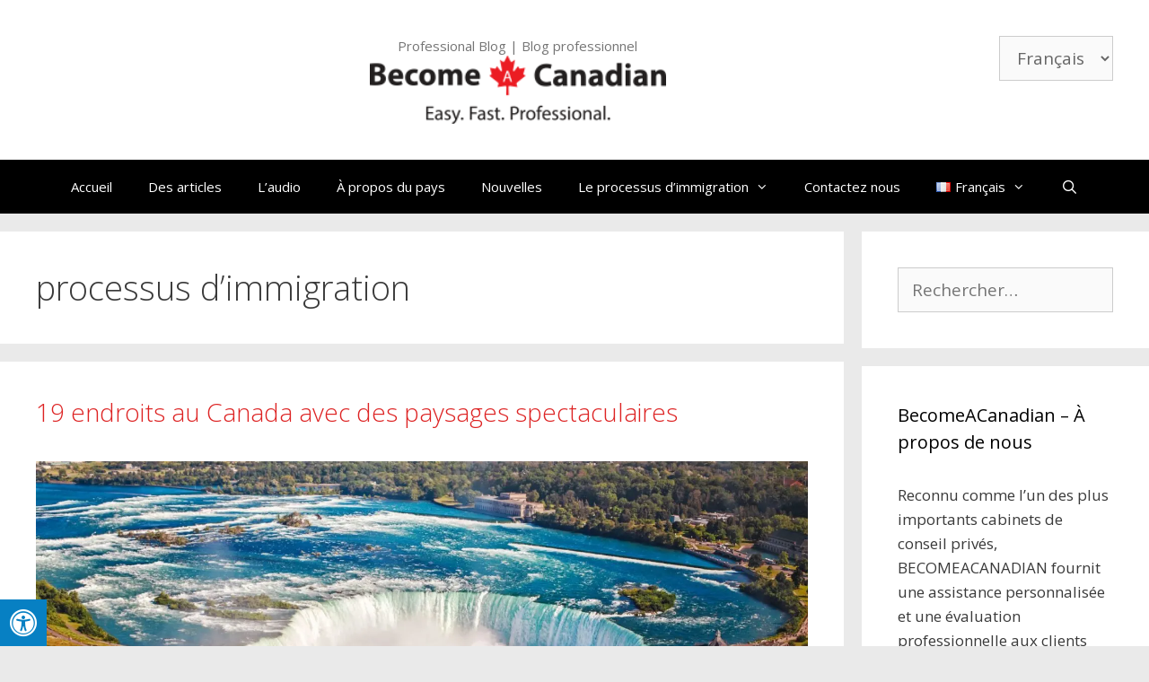

--- FILE ---
content_type: text/html; charset=UTF-8
request_url: https://www.becomeacanadianblog.com/tag/processus-dimmigration/
body_size: 17834
content:
<!DOCTYPE html>
<html lang="fr-FR">
<head>
	<meta charset="UTF-8">
	<meta name='robots' content='index, follow, max-image-preview:large, max-snippet:-1, max-video-preview:-1' />
	<style>img:is([sizes="auto" i], [sizes^="auto," i]) { contain-intrinsic-size: 3000px 1500px }</style>
	<meta name="viewport" content="width=device-width, initial-scale=1">
	<!-- This site is optimized with the Yoast SEO plugin v25.1 - https://yoast.com/wordpress/plugins/seo/ -->
	<title>BecomeACanadian - processus d&#039;immigration Archives</title>
	<link rel="canonical" href="https://www.becomeacanadianblog.com/tag/processus-dimmigration/" />
	<meta property="og:locale" content="fr_FR" />
	<meta property="og:type" content="article" />
	<meta property="og:title" content="BecomeACanadian - processus d&#039;immigration Archives" />
	<meta property="og:url" content="https://www.becomeacanadianblog.com/tag/processus-dimmigration/" />
	<meta property="og:site_name" content="BecomeACanadian" />
	<meta name="twitter:card" content="summary_large_image" />
	<meta name="twitter:site" content="@BecomeACanadian" />
	<script type="application/ld+json" class="yoast-schema-graph">{"@context":"https://schema.org","@graph":[{"@type":"CollectionPage","@id":"https://www.becomeacanadianblog.com/tag/processus-dimmigration/","url":"https://www.becomeacanadianblog.com/tag/processus-dimmigration/","name":"BecomeACanadian - processus d'immigration Archives","isPartOf":{"@id":"https://www.becomeacanadianblog.com/#website"},"primaryImageOfPage":{"@id":"https://www.becomeacanadianblog.com/tag/processus-dimmigration/#primaryimage"},"image":{"@id":"https://www.becomeacanadianblog.com/tag/processus-dimmigration/#primaryimage"},"thumbnailUrl":"https://www.becomeacanadianblog.com/wp-content/uploads/2024/10/Become-A-Canadian-landscape.jpg","breadcrumb":{"@id":"https://www.becomeacanadianblog.com/tag/processus-dimmigration/#breadcrumb"},"inLanguage":"fr-FR"},{"@type":"ImageObject","inLanguage":"fr-FR","@id":"https://www.becomeacanadianblog.com/tag/processus-dimmigration/#primaryimage","url":"https://www.becomeacanadianblog.com/wp-content/uploads/2024/10/Become-A-Canadian-landscape.jpg","contentUrl":"https://www.becomeacanadianblog.com/wp-content/uploads/2024/10/Become-A-Canadian-landscape.jpg","width":1920,"height":1080,"caption":"Become A Canadian landscape"},{"@type":"BreadcrumbList","@id":"https://www.becomeacanadianblog.com/tag/processus-dimmigration/#breadcrumb","itemListElement":[{"@type":"ListItem","position":1,"name":"Home","item":"https://www.becomeacanadianblog.com/"},{"@type":"ListItem","position":2,"name":"processus d'immigration"}]},{"@type":"WebSite","@id":"https://www.becomeacanadianblog.com/#website","url":"https://www.becomeacanadianblog.com/","name":"BecomeACanadian","description":"Professional Blog | Blog professionnel","publisher":{"@id":"https://www.becomeacanadianblog.com/#organization"},"potentialAction":[{"@type":"SearchAction","target":{"@type":"EntryPoint","urlTemplate":"https://www.becomeacanadianblog.com/?s={search_term_string}"},"query-input":{"@type":"PropertyValueSpecification","valueRequired":true,"valueName":"search_term_string"}}],"inLanguage":"fr-FR"},{"@type":"Organization","@id":"https://www.becomeacanadianblog.com/#organization","name":"BecomACanadian","url":"https://www.becomeacanadianblog.com/","logo":{"@type":"ImageObject","inLanguage":"fr-FR","@id":"https://www.becomeacanadianblog.com/#/schema/logo/image/","url":"https://www.becomeacanadianblog.com/wp-content/uploads/2016/06/become.png","contentUrl":"https://www.becomeacanadianblog.com/wp-content/uploads/2016/06/become.png","width":278,"height":64,"caption":"BecomACanadian"},"image":{"@id":"https://www.becomeacanadianblog.com/#/schema/logo/image/"},"sameAs":["https://www.facebook.com/BecomeaCanadian/","https://x.com/BecomeACanadian","https://www.instagram.com/becomeacanadian","https://www.linkedin.com/company/becomeacanadian","https://www.pinterest.com/becomeacanadian/","https://www.youtube.com/channel/UCcXLWrKX1fw07bfSt16D0GQ"]}]}</script>
	<!-- / Yoast SEO plugin. -->


<link rel='dns-prefetch' href='//maxcdn.bootstrapcdn.com' />
<link href='https://fonts.gstatic.com' crossorigin rel='preconnect' />
<link href='https://fonts.googleapis.com' crossorigin rel='preconnect' />
<link rel="alternate" type="application/rss+xml" title="BecomeACanadian &raquo; Flux" href="https://www.becomeacanadianblog.com/feed/" />
<link rel="alternate" type="application/rss+xml" title="BecomeACanadian &raquo; Flux des commentaires" href="https://www.becomeacanadianblog.com/comments/feed/" />
<link rel="alternate" type="application/rss+xml" title="BecomeACanadian &raquo; Flux de l’étiquette processus d&#039;immigration" href="https://www.becomeacanadianblog.com/tag/processus-dimmigration/feed/" />
<script>
window._wpemojiSettings = {"baseUrl":"https:\/\/s.w.org\/images\/core\/emoji\/16.0.1\/72x72\/","ext":".png","svgUrl":"https:\/\/s.w.org\/images\/core\/emoji\/16.0.1\/svg\/","svgExt":".svg","source":{"concatemoji":"https:\/\/www.becomeacanadianblog.com\/wp-includes\/js\/wp-emoji-release.min.js?ver=23173f93ac961faaa5fb1bb3330f4f39"}};
/*! This file is auto-generated */
!function(s,n){var o,i,e;function c(e){try{var t={supportTests:e,timestamp:(new Date).valueOf()};sessionStorage.setItem(o,JSON.stringify(t))}catch(e){}}function p(e,t,n){e.clearRect(0,0,e.canvas.width,e.canvas.height),e.fillText(t,0,0);var t=new Uint32Array(e.getImageData(0,0,e.canvas.width,e.canvas.height).data),a=(e.clearRect(0,0,e.canvas.width,e.canvas.height),e.fillText(n,0,0),new Uint32Array(e.getImageData(0,0,e.canvas.width,e.canvas.height).data));return t.every(function(e,t){return e===a[t]})}function u(e,t){e.clearRect(0,0,e.canvas.width,e.canvas.height),e.fillText(t,0,0);for(var n=e.getImageData(16,16,1,1),a=0;a<n.data.length;a++)if(0!==n.data[a])return!1;return!0}function f(e,t,n,a){switch(t){case"flag":return n(e,"\ud83c\udff3\ufe0f\u200d\u26a7\ufe0f","\ud83c\udff3\ufe0f\u200b\u26a7\ufe0f")?!1:!n(e,"\ud83c\udde8\ud83c\uddf6","\ud83c\udde8\u200b\ud83c\uddf6")&&!n(e,"\ud83c\udff4\udb40\udc67\udb40\udc62\udb40\udc65\udb40\udc6e\udb40\udc67\udb40\udc7f","\ud83c\udff4\u200b\udb40\udc67\u200b\udb40\udc62\u200b\udb40\udc65\u200b\udb40\udc6e\u200b\udb40\udc67\u200b\udb40\udc7f");case"emoji":return!a(e,"\ud83e\udedf")}return!1}function g(e,t,n,a){var r="undefined"!=typeof WorkerGlobalScope&&self instanceof WorkerGlobalScope?new OffscreenCanvas(300,150):s.createElement("canvas"),o=r.getContext("2d",{willReadFrequently:!0}),i=(o.textBaseline="top",o.font="600 32px Arial",{});return e.forEach(function(e){i[e]=t(o,e,n,a)}),i}function t(e){var t=s.createElement("script");t.src=e,t.defer=!0,s.head.appendChild(t)}"undefined"!=typeof Promise&&(o="wpEmojiSettingsSupports",i=["flag","emoji"],n.supports={everything:!0,everythingExceptFlag:!0},e=new Promise(function(e){s.addEventListener("DOMContentLoaded",e,{once:!0})}),new Promise(function(t){var n=function(){try{var e=JSON.parse(sessionStorage.getItem(o));if("object"==typeof e&&"number"==typeof e.timestamp&&(new Date).valueOf()<e.timestamp+604800&&"object"==typeof e.supportTests)return e.supportTests}catch(e){}return null}();if(!n){if("undefined"!=typeof Worker&&"undefined"!=typeof OffscreenCanvas&&"undefined"!=typeof URL&&URL.createObjectURL&&"undefined"!=typeof Blob)try{var e="postMessage("+g.toString()+"("+[JSON.stringify(i),f.toString(),p.toString(),u.toString()].join(",")+"));",a=new Blob([e],{type:"text/javascript"}),r=new Worker(URL.createObjectURL(a),{name:"wpTestEmojiSupports"});return void(r.onmessage=function(e){c(n=e.data),r.terminate(),t(n)})}catch(e){}c(n=g(i,f,p,u))}t(n)}).then(function(e){for(var t in e)n.supports[t]=e[t],n.supports.everything=n.supports.everything&&n.supports[t],"flag"!==t&&(n.supports.everythingExceptFlag=n.supports.everythingExceptFlag&&n.supports[t]);n.supports.everythingExceptFlag=n.supports.everythingExceptFlag&&!n.supports.flag,n.DOMReady=!1,n.readyCallback=function(){n.DOMReady=!0}}).then(function(){return e}).then(function(){var e;n.supports.everything||(n.readyCallback(),(e=n.source||{}).concatemoji?t(e.concatemoji):e.wpemoji&&e.twemoji&&(t(e.twemoji),t(e.wpemoji)))}))}((window,document),window._wpemojiSettings);
</script>
<link rel='stylesheet' id='generate-fonts-css' href='//fonts.googleapis.com/css?family=Open+Sans:300,300italic,regular,italic,600,600italic,700,700italic,800,800italic' media='all' />
<style id='wp-emoji-styles-inline-css'>

	img.wp-smiley, img.emoji {
		display: inline !important;
		border: none !important;
		box-shadow: none !important;
		height: 1em !important;
		width: 1em !important;
		margin: 0 0.07em !important;
		vertical-align: -0.1em !important;
		background: none !important;
		padding: 0 !important;
	}
</style>
<style id='classic-theme-styles-inline-css'>
/*! This file is auto-generated */
.wp-block-button__link{color:#fff;background-color:#32373c;border-radius:9999px;box-shadow:none;text-decoration:none;padding:calc(.667em + 2px) calc(1.333em + 2px);font-size:1.125em}.wp-block-file__button{background:#32373c;color:#fff;text-decoration:none}
</style>
<style id='global-styles-inline-css'>
:root{--wp--preset--aspect-ratio--square: 1;--wp--preset--aspect-ratio--4-3: 4/3;--wp--preset--aspect-ratio--3-4: 3/4;--wp--preset--aspect-ratio--3-2: 3/2;--wp--preset--aspect-ratio--2-3: 2/3;--wp--preset--aspect-ratio--16-9: 16/9;--wp--preset--aspect-ratio--9-16: 9/16;--wp--preset--color--black: #000000;--wp--preset--color--cyan-bluish-gray: #abb8c3;--wp--preset--color--white: #ffffff;--wp--preset--color--pale-pink: #f78da7;--wp--preset--color--vivid-red: #cf2e2e;--wp--preset--color--luminous-vivid-orange: #ff6900;--wp--preset--color--luminous-vivid-amber: #fcb900;--wp--preset--color--light-green-cyan: #7bdcb5;--wp--preset--color--vivid-green-cyan: #00d084;--wp--preset--color--pale-cyan-blue: #8ed1fc;--wp--preset--color--vivid-cyan-blue: #0693e3;--wp--preset--color--vivid-purple: #9b51e0;--wp--preset--color--contrast: var(--contrast);--wp--preset--color--contrast-2: var(--contrast-2);--wp--preset--color--contrast-3: var(--contrast-3);--wp--preset--color--base: var(--base);--wp--preset--color--base-2: var(--base-2);--wp--preset--color--base-3: var(--base-3);--wp--preset--color--accent: var(--accent);--wp--preset--gradient--vivid-cyan-blue-to-vivid-purple: linear-gradient(135deg,rgba(6,147,227,1) 0%,rgb(155,81,224) 100%);--wp--preset--gradient--light-green-cyan-to-vivid-green-cyan: linear-gradient(135deg,rgb(122,220,180) 0%,rgb(0,208,130) 100%);--wp--preset--gradient--luminous-vivid-amber-to-luminous-vivid-orange: linear-gradient(135deg,rgba(252,185,0,1) 0%,rgba(255,105,0,1) 100%);--wp--preset--gradient--luminous-vivid-orange-to-vivid-red: linear-gradient(135deg,rgba(255,105,0,1) 0%,rgb(207,46,46) 100%);--wp--preset--gradient--very-light-gray-to-cyan-bluish-gray: linear-gradient(135deg,rgb(238,238,238) 0%,rgb(169,184,195) 100%);--wp--preset--gradient--cool-to-warm-spectrum: linear-gradient(135deg,rgb(74,234,220) 0%,rgb(151,120,209) 20%,rgb(207,42,186) 40%,rgb(238,44,130) 60%,rgb(251,105,98) 80%,rgb(254,248,76) 100%);--wp--preset--gradient--blush-light-purple: linear-gradient(135deg,rgb(255,206,236) 0%,rgb(152,150,240) 100%);--wp--preset--gradient--blush-bordeaux: linear-gradient(135deg,rgb(254,205,165) 0%,rgb(254,45,45) 50%,rgb(107,0,62) 100%);--wp--preset--gradient--luminous-dusk: linear-gradient(135deg,rgb(255,203,112) 0%,rgb(199,81,192) 50%,rgb(65,88,208) 100%);--wp--preset--gradient--pale-ocean: linear-gradient(135deg,rgb(255,245,203) 0%,rgb(182,227,212) 50%,rgb(51,167,181) 100%);--wp--preset--gradient--electric-grass: linear-gradient(135deg,rgb(202,248,128) 0%,rgb(113,206,126) 100%);--wp--preset--gradient--midnight: linear-gradient(135deg,rgb(2,3,129) 0%,rgb(40,116,252) 100%);--wp--preset--font-size--small: 13px;--wp--preset--font-size--medium: 20px;--wp--preset--font-size--large: 36px;--wp--preset--font-size--x-large: 42px;--wp--preset--spacing--20: 0.44rem;--wp--preset--spacing--30: 0.67rem;--wp--preset--spacing--40: 1rem;--wp--preset--spacing--50: 1.5rem;--wp--preset--spacing--60: 2.25rem;--wp--preset--spacing--70: 3.38rem;--wp--preset--spacing--80: 5.06rem;--wp--preset--shadow--natural: 6px 6px 9px rgba(0, 0, 0, 0.2);--wp--preset--shadow--deep: 12px 12px 50px rgba(0, 0, 0, 0.4);--wp--preset--shadow--sharp: 6px 6px 0px rgba(0, 0, 0, 0.2);--wp--preset--shadow--outlined: 6px 6px 0px -3px rgba(255, 255, 255, 1), 6px 6px rgba(0, 0, 0, 1);--wp--preset--shadow--crisp: 6px 6px 0px rgba(0, 0, 0, 1);}:where(.is-layout-flex){gap: 0.5em;}:where(.is-layout-grid){gap: 0.5em;}body .is-layout-flex{display: flex;}.is-layout-flex{flex-wrap: wrap;align-items: center;}.is-layout-flex > :is(*, div){margin: 0;}body .is-layout-grid{display: grid;}.is-layout-grid > :is(*, div){margin: 0;}:where(.wp-block-columns.is-layout-flex){gap: 2em;}:where(.wp-block-columns.is-layout-grid){gap: 2em;}:where(.wp-block-post-template.is-layout-flex){gap: 1.25em;}:where(.wp-block-post-template.is-layout-grid){gap: 1.25em;}.has-black-color{color: var(--wp--preset--color--black) !important;}.has-cyan-bluish-gray-color{color: var(--wp--preset--color--cyan-bluish-gray) !important;}.has-white-color{color: var(--wp--preset--color--white) !important;}.has-pale-pink-color{color: var(--wp--preset--color--pale-pink) !important;}.has-vivid-red-color{color: var(--wp--preset--color--vivid-red) !important;}.has-luminous-vivid-orange-color{color: var(--wp--preset--color--luminous-vivid-orange) !important;}.has-luminous-vivid-amber-color{color: var(--wp--preset--color--luminous-vivid-amber) !important;}.has-light-green-cyan-color{color: var(--wp--preset--color--light-green-cyan) !important;}.has-vivid-green-cyan-color{color: var(--wp--preset--color--vivid-green-cyan) !important;}.has-pale-cyan-blue-color{color: var(--wp--preset--color--pale-cyan-blue) !important;}.has-vivid-cyan-blue-color{color: var(--wp--preset--color--vivid-cyan-blue) !important;}.has-vivid-purple-color{color: var(--wp--preset--color--vivid-purple) !important;}.has-black-background-color{background-color: var(--wp--preset--color--black) !important;}.has-cyan-bluish-gray-background-color{background-color: var(--wp--preset--color--cyan-bluish-gray) !important;}.has-white-background-color{background-color: var(--wp--preset--color--white) !important;}.has-pale-pink-background-color{background-color: var(--wp--preset--color--pale-pink) !important;}.has-vivid-red-background-color{background-color: var(--wp--preset--color--vivid-red) !important;}.has-luminous-vivid-orange-background-color{background-color: var(--wp--preset--color--luminous-vivid-orange) !important;}.has-luminous-vivid-amber-background-color{background-color: var(--wp--preset--color--luminous-vivid-amber) !important;}.has-light-green-cyan-background-color{background-color: var(--wp--preset--color--light-green-cyan) !important;}.has-vivid-green-cyan-background-color{background-color: var(--wp--preset--color--vivid-green-cyan) !important;}.has-pale-cyan-blue-background-color{background-color: var(--wp--preset--color--pale-cyan-blue) !important;}.has-vivid-cyan-blue-background-color{background-color: var(--wp--preset--color--vivid-cyan-blue) !important;}.has-vivid-purple-background-color{background-color: var(--wp--preset--color--vivid-purple) !important;}.has-black-border-color{border-color: var(--wp--preset--color--black) !important;}.has-cyan-bluish-gray-border-color{border-color: var(--wp--preset--color--cyan-bluish-gray) !important;}.has-white-border-color{border-color: var(--wp--preset--color--white) !important;}.has-pale-pink-border-color{border-color: var(--wp--preset--color--pale-pink) !important;}.has-vivid-red-border-color{border-color: var(--wp--preset--color--vivid-red) !important;}.has-luminous-vivid-orange-border-color{border-color: var(--wp--preset--color--luminous-vivid-orange) !important;}.has-luminous-vivid-amber-border-color{border-color: var(--wp--preset--color--luminous-vivid-amber) !important;}.has-light-green-cyan-border-color{border-color: var(--wp--preset--color--light-green-cyan) !important;}.has-vivid-green-cyan-border-color{border-color: var(--wp--preset--color--vivid-green-cyan) !important;}.has-pale-cyan-blue-border-color{border-color: var(--wp--preset--color--pale-cyan-blue) !important;}.has-vivid-cyan-blue-border-color{border-color: var(--wp--preset--color--vivid-cyan-blue) !important;}.has-vivid-purple-border-color{border-color: var(--wp--preset--color--vivid-purple) !important;}.has-vivid-cyan-blue-to-vivid-purple-gradient-background{background: var(--wp--preset--gradient--vivid-cyan-blue-to-vivid-purple) !important;}.has-light-green-cyan-to-vivid-green-cyan-gradient-background{background: var(--wp--preset--gradient--light-green-cyan-to-vivid-green-cyan) !important;}.has-luminous-vivid-amber-to-luminous-vivid-orange-gradient-background{background: var(--wp--preset--gradient--luminous-vivid-amber-to-luminous-vivid-orange) !important;}.has-luminous-vivid-orange-to-vivid-red-gradient-background{background: var(--wp--preset--gradient--luminous-vivid-orange-to-vivid-red) !important;}.has-very-light-gray-to-cyan-bluish-gray-gradient-background{background: var(--wp--preset--gradient--very-light-gray-to-cyan-bluish-gray) !important;}.has-cool-to-warm-spectrum-gradient-background{background: var(--wp--preset--gradient--cool-to-warm-spectrum) !important;}.has-blush-light-purple-gradient-background{background: var(--wp--preset--gradient--blush-light-purple) !important;}.has-blush-bordeaux-gradient-background{background: var(--wp--preset--gradient--blush-bordeaux) !important;}.has-luminous-dusk-gradient-background{background: var(--wp--preset--gradient--luminous-dusk) !important;}.has-pale-ocean-gradient-background{background: var(--wp--preset--gradient--pale-ocean) !important;}.has-electric-grass-gradient-background{background: var(--wp--preset--gradient--electric-grass) !important;}.has-midnight-gradient-background{background: var(--wp--preset--gradient--midnight) !important;}.has-small-font-size{font-size: var(--wp--preset--font-size--small) !important;}.has-medium-font-size{font-size: var(--wp--preset--font-size--medium) !important;}.has-large-font-size{font-size: var(--wp--preset--font-size--large) !important;}.has-x-large-font-size{font-size: var(--wp--preset--font-size--x-large) !important;}
:where(.wp-block-post-template.is-layout-flex){gap: 1.25em;}:where(.wp-block-post-template.is-layout-grid){gap: 1.25em;}
:where(.wp-block-columns.is-layout-flex){gap: 2em;}:where(.wp-block-columns.is-layout-grid){gap: 2em;}
:root :where(.wp-block-pullquote){font-size: 1.5em;line-height: 1.6;}
</style>
<link rel='stylesheet' id='fontawsome-css' href='//maxcdn.bootstrapcdn.com/font-awesome/4.6.3/css/font-awesome.min.css?ver=1.0.5' media='all' />
<link rel='stylesheet' id='sogo_accessibility-css' href='https://www.becomeacanadianblog.com/wp-content/plugins/sogo-accessibility/public/css/sogo-accessibility-public.css?ver=1.0.5' media='all' />
<link rel='stylesheet' id='wpb-ea-bootstrap-grid-css' href='https://www.becomeacanadianblog.com/wp-content/plugins/wpb-elementor-addons/inc/../assets/css/grid.min.css?ver=4.0.0' media='' />
<link rel='stylesheet' id='wpb-ea-owl-carousel-css' href='https://www.becomeacanadianblog.com/wp-content/plugins/wpb-elementor-addons/inc/../assets/css/owl.carousel.css?ver=2.3.4' media='' />
<link rel='stylesheet' id='fancybox-css' href='https://www.becomeacanadianblog.com/wp-content/plugins/wpb-elementor-addons/inc/../assets/css/jquery.fancybox.min.css?ver=3.0.47' media='' />
<link rel='stylesheet' id='wpb-lineicons-css-css' href='https://www.becomeacanadianblog.com/wp-content/plugins/wpb-elementor-addons/inc/../assets/icons/lineicons/lineicons.min.css?ver=1.0' media='' />
<link rel='stylesheet' id='wpb_ea_main_css-css' href='https://www.becomeacanadianblog.com/wp-content/plugins/wpb-elementor-addons/inc/../assets/css/main.css?ver=1.0' media='' />
<style id='wpb_ea_main_css-inline-css'>

        .wpb-ea-team-member .social-buttons,
        .wpb-ea-service-box-image .wpb-ea-service-box-btn:hover {
            background: #3878ff;
        }
        .wpb-ea-service-box-icon .wpb-ea-service-box-btn:hover {
            color: #3878ff;
        }
        .wpb-ea-service-box-image .wpb-ea-service-box-btn:hover {
            border-color: #3878ff;
        }
        
</style>
<link rel='stylesheet' id='generate-style-grid-css' href='https://www.becomeacanadianblog.com/wp-content/themes/generatepress/assets/css/unsemantic-grid.min.css?ver=3.6.0' media='all' />
<link rel='stylesheet' id='generate-style-css' href='https://www.becomeacanadianblog.com/wp-content/themes/generatepress/assets/css/style.min.css?ver=3.6.0' media='all' />
<style id='generate-style-inline-css'>
body{background-color:#eaeaea;color:#3a3a3a;}a{color:#dd2323;}a:hover, a:focus, a:active{color:#962525;}body .grid-container{max-width:1300px;}.wp-block-group__inner-container{max-width:1300px;margin-left:auto;margin-right:auto;}.site-header .header-image{width:330px;}.navigation-search{position:absolute;left:-99999px;pointer-events:none;visibility:hidden;z-index:20;width:100%;top:0;transition:opacity 100ms ease-in-out;opacity:0;}.navigation-search.nav-search-active{left:0;right:0;pointer-events:auto;visibility:visible;opacity:1;}.navigation-search input[type="search"]{outline:0;border:0;vertical-align:bottom;line-height:1;opacity:0.9;width:100%;z-index:20;border-radius:0;-webkit-appearance:none;height:60px;}.navigation-search input::-ms-clear{display:none;width:0;height:0;}.navigation-search input::-ms-reveal{display:none;width:0;height:0;}.navigation-search input::-webkit-search-decoration, .navigation-search input::-webkit-search-cancel-button, .navigation-search input::-webkit-search-results-button, .navigation-search input::-webkit-search-results-decoration{display:none;}.main-navigation li.search-item{z-index:21;}li.search-item.active{transition:opacity 100ms ease-in-out;}.nav-left-sidebar .main-navigation li.search-item.active,.nav-right-sidebar .main-navigation li.search-item.active{width:auto;display:inline-block;float:right;}.gen-sidebar-nav .navigation-search{top:auto;bottom:0;}:root{--contrast:#222222;--contrast-2:#575760;--contrast-3:#b2b2be;--base:#f0f0f0;--base-2:#f7f8f9;--base-3:#ffffff;--accent:#1e73be;}:root .has-contrast-color{color:var(--contrast);}:root .has-contrast-background-color{background-color:var(--contrast);}:root .has-contrast-2-color{color:var(--contrast-2);}:root .has-contrast-2-background-color{background-color:var(--contrast-2);}:root .has-contrast-3-color{color:var(--contrast-3);}:root .has-contrast-3-background-color{background-color:var(--contrast-3);}:root .has-base-color{color:var(--base);}:root .has-base-background-color{background-color:var(--base);}:root .has-base-2-color{color:var(--base-2);}:root .has-base-2-background-color{background-color:var(--base-2);}:root .has-base-3-color{color:var(--base-3);}:root .has-base-3-background-color{background-color:var(--base-3);}:root .has-accent-color{color:var(--accent);}:root .has-accent-background-color{background-color:var(--accent);}body, button, input, select, textarea{font-family:"Open Sans", sans-serif;font-size:19px;}body{line-height:1.6;}.entry-content > [class*="wp-block-"]:not(:last-child):not(.wp-block-heading){margin-bottom:1.5em;}.main-title{font-size:45px;}.main-navigation .main-nav ul ul li a{font-size:14px;}.sidebar .widget, .footer-widgets .widget{font-size:17px;}h1{font-weight:300;font-size:38px;}h2{font-weight:300;font-size:28px;}h3{font-size:20px;}h4{font-size:inherit;}h5{font-size:inherit;}@media (max-width:768px){.main-title{font-size:30px;}h1{font-size:30px;}h2{font-size:25px;}}.top-bar{background-color:#636363;color:#ffffff;}.top-bar a{color:#ffffff;}.top-bar a:hover{color:#303030;}.site-header{background-color:#ffffff;color:#3a3a3a;}.site-header a{color:#3a3a3a;}.main-title a,.main-title a:hover{color:#222222;}.site-description{color:#757575;}.main-navigation,.main-navigation ul ul{background-color:#000000;}.main-navigation .main-nav ul li a, .main-navigation .menu-toggle, .main-navigation .menu-bar-items{color:#ffffff;}.main-navigation .main-nav ul li:not([class*="current-menu-"]):hover > a, .main-navigation .main-nav ul li:not([class*="current-menu-"]):focus > a, .main-navigation .main-nav ul li.sfHover:not([class*="current-menu-"]) > a, .main-navigation .menu-bar-item:hover > a, .main-navigation .menu-bar-item.sfHover > a{color:#ffffff;background-color:#c42f2f;}button.menu-toggle:hover,button.menu-toggle:focus,.main-navigation .mobile-bar-items a,.main-navigation .mobile-bar-items a:hover,.main-navigation .mobile-bar-items a:focus{color:#ffffff;}.main-navigation .main-nav ul li[class*="current-menu-"] > a{color:#ffffff;background-color:#c42f2f;}.navigation-search input[type="search"],.navigation-search input[type="search"]:active, .navigation-search input[type="search"]:focus, .main-navigation .main-nav ul li.search-item.active > a, .main-navigation .menu-bar-items .search-item.active > a{color:#ffffff;background-color:#c42f2f;}.main-navigation ul ul{background-color:#c42f2f;}.main-navigation .main-nav ul ul li a{color:#ffffff;}.main-navigation .main-nav ul ul li:not([class*="current-menu-"]):hover > a,.main-navigation .main-nav ul ul li:not([class*="current-menu-"]):focus > a, .main-navigation .main-nav ul ul li.sfHover:not([class*="current-menu-"]) > a{color:#fcd9d6;background-color:#c42f2f;}.main-navigation .main-nav ul ul li[class*="current-menu-"] > a{color:#fcd9d6;background-color:#c42f2f;}.separate-containers .inside-article, .separate-containers .comments-area, .separate-containers .page-header, .one-container .container, .separate-containers .paging-navigation, .inside-page-header{background-color:#ffffff;}.entry-meta{color:#595959;}.entry-meta a{color:#595959;}.entry-meta a:hover{color:#1e73be;}.sidebar .widget{background-color:#ffffff;}.sidebar .widget .widget-title{color:#000000;}.footer-widgets{background-color:#ffffff;}.footer-widgets .widget-title{color:#000000;}.site-info{color:#ffffff;background-color:#222222;}.site-info a{color:#ffffff;}.site-info a:hover{color:#606060;}.footer-bar .widget_nav_menu .current-menu-item a{color:#606060;}input[type="text"],input[type="email"],input[type="url"],input[type="password"],input[type="search"],input[type="tel"],input[type="number"],textarea,select{color:#666666;background-color:#fafafa;border-color:#cccccc;}input[type="text"]:focus,input[type="email"]:focus,input[type="url"]:focus,input[type="password"]:focus,input[type="search"]:focus,input[type="tel"]:focus,input[type="number"]:focus,textarea:focus,select:focus{color:#666666;background-color:#ffffff;border-color:#bfbfbf;}button,html input[type="button"],input[type="reset"],input[type="submit"],a.button,a.wp-block-button__link:not(.has-background){color:#ffffff;background-color:#666666;}button:hover,html input[type="button"]:hover,input[type="reset"]:hover,input[type="submit"]:hover,a.button:hover,button:focus,html input[type="button"]:focus,input[type="reset"]:focus,input[type="submit"]:focus,a.button:focus,a.wp-block-button__link:not(.has-background):active,a.wp-block-button__link:not(.has-background):focus,a.wp-block-button__link:not(.has-background):hover{color:#ffffff;background-color:#3f3f3f;}a.generate-back-to-top{background-color:rgba( 0,0,0,0.4 );color:#ffffff;}a.generate-back-to-top:hover,a.generate-back-to-top:focus{background-color:rgba( 0,0,0,0.6 );color:#ffffff;}:root{--gp-search-modal-bg-color:var(--base-3);--gp-search-modal-text-color:var(--contrast);--gp-search-modal-overlay-bg-color:rgba(0,0,0,0.2);}@media (max-width:768px){.main-navigation .menu-bar-item:hover > a, .main-navigation .menu-bar-item.sfHover > a{background:none;color:#ffffff;}}.inside-top-bar{padding:10px;}.inside-header{padding:40px;}.site-main .wp-block-group__inner-container{padding:40px;}.entry-content .alignwide, body:not(.no-sidebar) .entry-content .alignfull{margin-left:-40px;width:calc(100% + 80px);max-width:calc(100% + 80px);}.rtl .menu-item-has-children .dropdown-menu-toggle{padding-left:20px;}.rtl .main-navigation .main-nav ul li.menu-item-has-children > a{padding-right:20px;}.site-info{padding:20px;}@media (max-width:768px){.separate-containers .inside-article, .separate-containers .comments-area, .separate-containers .page-header, .separate-containers .paging-navigation, .one-container .site-content, .inside-page-header{padding:30px;}.site-main .wp-block-group__inner-container{padding:30px;}.site-info{padding-right:10px;padding-left:10px;}.entry-content .alignwide, body:not(.no-sidebar) .entry-content .alignfull{margin-left:-30px;width:calc(100% + 60px);max-width:calc(100% + 60px);}}.one-container .sidebar .widget{padding:0px;}@media (max-width:768px){.main-navigation .menu-toggle,.main-navigation .mobile-bar-items,.sidebar-nav-mobile:not(#sticky-placeholder){display:block;}.main-navigation ul,.gen-sidebar-nav{display:none;}[class*="nav-float-"] .site-header .inside-header > *{float:none;clear:both;}}
</style>
<link rel='stylesheet' id='generate-mobile-style-css' href='https://www.becomeacanadianblog.com/wp-content/themes/generatepress/assets/css/mobile.min.css?ver=3.6.0' media='all' />
<link rel='stylesheet' id='generate-font-icons-css' href='https://www.becomeacanadianblog.com/wp-content/themes/generatepress/assets/css/components/font-icons.min.css?ver=3.6.0' media='all' />
<link rel='stylesheet' id='font-awesome-css' href='https://www.becomeacanadianblog.com/wp-content/plugins/elementor/assets/lib/font-awesome/css/font-awesome.min.css?ver=4.7.0' media='all' />
<script src="https://www.becomeacanadianblog.com/wp-includes/js/jquery/jquery.min.js?ver=3.7.1" id="jquery-core-js"></script>
<script src="https://www.becomeacanadianblog.com/wp-includes/js/jquery/jquery-migrate.min.js?ver=3.4.1" id="jquery-migrate-js"></script>
<link rel="https://api.w.org/" href="https://www.becomeacanadianblog.com/wp-json/" /><link rel="alternate" title="JSON" type="application/json" href="https://www.becomeacanadianblog.com/wp-json/wp/v2/tags/190" /><link rel="EditURI" type="application/rsd+xml" title="RSD" href="https://www.becomeacanadianblog.com/xmlrpc.php?rsd" />
<style>/* CSS added by WP Meta and Date Remover*/.wp-block-post-author__name{display:none !important;} .wp-block-post-date{display:none !important;} .entry-meta {display:none !important;} .home .entry-meta { display: none; } .entry-footer {display:none !important;} .home .entry-footer { display: none; }</style><meta name="generator" content="Elementor 3.28.4; features: additional_custom_breakpoints, e_local_google_fonts; settings: css_print_method-external, google_font-enabled, font_display-auto">
			<style>
				.e-con.e-parent:nth-of-type(n+4):not(.e-lazyloaded):not(.e-no-lazyload),
				.e-con.e-parent:nth-of-type(n+4):not(.e-lazyloaded):not(.e-no-lazyload) * {
					background-image: none !important;
				}
				@media screen and (max-height: 1024px) {
					.e-con.e-parent:nth-of-type(n+3):not(.e-lazyloaded):not(.e-no-lazyload),
					.e-con.e-parent:nth-of-type(n+3):not(.e-lazyloaded):not(.e-no-lazyload) * {
						background-image: none !important;
					}
				}
				@media screen and (max-height: 640px) {
					.e-con.e-parent:nth-of-type(n+2):not(.e-lazyloaded):not(.e-no-lazyload),
					.e-con.e-parent:nth-of-type(n+2):not(.e-lazyloaded):not(.e-no-lazyload) * {
						background-image: none !important;
					}
				}
			</style>
			<link rel="icon" href="https://www.becomeacanadianblog.com/wp-content/uploads/2016/06/12744763_226315481040503_5415706630193445263_n-70x70.png" sizes="32x32" />
<link rel="icon" href="https://www.becomeacanadianblog.com/wp-content/uploads/2016/06/12744763_226315481040503_5415706630193445263_n-300x300.png" sizes="192x192" />
<link rel="apple-touch-icon" href="https://www.becomeacanadianblog.com/wp-content/uploads/2016/06/12744763_226315481040503_5415706630193445263_n-300x300.png" />
<meta name="msapplication-TileImage" content="https://www.becomeacanadianblog.com/wp-content/uploads/2016/06/12744763_226315481040503_5415706630193445263_n-300x300.png" />
</head>

<body data-rsssl=1 class="archive tag tag-processus-dimmigration tag-190 wp-custom-logo wp-embed-responsive wp-theme-generatepress wpb-elementor-addons right-sidebar nav-below-header separate-containers fluid-header active-footer-widgets-3 nav-search-enabled nav-aligned-center header-aligned-center dropdown-hover elementor-default elementor-kit-1200" itemtype="https://schema.org/Blog" itemscope>
	<a class="screen-reader-text skip-link" href="#content" title="Aller au contenu">Aller au contenu</a>		<header class="site-header" id="masthead" aria-label="Site"  itemtype="https://schema.org/WPHeader" itemscope>
			<div class="inside-header grid-container grid-parent">
							<div class="header-widget">
				<aside id="polylang-3" class="widget inner-padding widget_polylang"><label class="screen-reader-text" for="lang_choice_polylang-3">Choisir une langue</label><select name="lang_choice_polylang-3" id="lang_choice_polylang-3" class="pll-switcher-select">
	<option value="https://www.becomeacanadianblog.com/en/" lang="en-US" data-lang="{&quot;id&quot;:0,&quot;name&quot;:&quot;English&quot;,&quot;slug&quot;:&quot;en&quot;,&quot;dir&quot;:0}">English</option>
	<option value="https://www.becomeacanadianblog.com/es/" lang="es-VE" data-lang="{&quot;id&quot;:0,&quot;name&quot;:&quot;Espa\u00f1ol&quot;,&quot;slug&quot;:&quot;es&quot;,&quot;dir&quot;:0}">Español</option>
	<option value="https://www.becomeacanadianblog.com/tag/processus-dimmigration/" lang="fr-FR" selected='selected' data-lang="{&quot;id&quot;:0,&quot;name&quot;:&quot;Fran\u00e7ais&quot;,&quot;slug&quot;:&quot;fr&quot;,&quot;dir&quot;:0}">Français</option>

</select>
<script>
					document.getElementById( "lang_choice_polylang-3" ).addEventListener( "change", function ( event ) { location.href = event.currentTarget.value; } )
				</script></aside>			</div>
			<div class="site-branding">
						
						<p class="site-description" itemprop="description">Professional Blog | Blog professionnel</p>
					</div><div class="site-logo">
					<a href="https://www.becomeacanadianblog.com/" rel="home">
						<img  class="header-image is-logo-image" alt="BecomeACanadian" src="https://www.becomeacanadianblog.com/wp-content/uploads/2020/04/cropped-logo.png" />
					</a>
				</div>			</div>
		</header>
				<nav class="main-navigation sub-menu-right" id="site-navigation" aria-label="Principal"  itemtype="https://schema.org/SiteNavigationElement" itemscope>
			<div class="inside-navigation">
				<form method="get" class="search-form navigation-search" action="https://www.becomeacanadianblog.com/">
					<input type="search" class="search-field" value="" name="s" title="Chercher" />
				</form>		<div class="mobile-bar-items">
						<span class="search-item">
				<a aria-label="Ouvrir la barre de recherche" href="#">
									</a>
			</span>
		</div>
						<button class="menu-toggle" aria-controls="primary-menu" aria-expanded="false">
					<span class="mobile-menu">Menu</span>				</button>
				<div id="primary-menu" class="main-nav"><ul id="menu-france-menu" class=" accessibility_menu menu sf-menu"><li id="menu-item-423" class="menu-item menu-item-type-post_type menu-item-object-page menu-item-home menu-item-423"><a href="https://www.becomeacanadianblog.com/">Accueil</a></li>
<li id="menu-item-1423" class="menu-item menu-item-type-taxonomy menu-item-object-category menu-item-1423"><a href="https://www.becomeacanadianblog.com/des-articles/">Des articles</a></li>
<li id="menu-item-1909" class="menu-item menu-item-type-post_type menu-item-object-page menu-item-1909"><a href="https://www.becomeacanadianblog.com/laudio-par-becomeacanadian/">L’audio</a></li>
<li id="menu-item-1065" class="menu-item menu-item-type-taxonomy menu-item-object-category menu-item-1065"><a href="https://www.becomeacanadianblog.com/a-propos-du-pays/">À propos du pays</a></li>
<li id="menu-item-1769" class="menu-item menu-item-type-taxonomy menu-item-object-category menu-item-1769"><a href="https://www.becomeacanadianblog.com/nouvelles/">Nouvelles</a></li>
<li id="menu-item-1067" class="menu-item menu-item-type-taxonomy menu-item-object-category menu-item-has-children menu-item-1067"><a href="https://www.becomeacanadianblog.com/le-processus-dimmigration/">Le processus d&rsquo;immigration<span role="presentation" class="dropdown-menu-toggle"></span></a>
<ul class="sub-menu">
	<li id="menu-item-1066" class="menu-item menu-item-type-taxonomy menu-item-object-category menu-item-1066"><a href="https://www.becomeacanadianblog.com/donnees-dimmigration/">Données d&rsquo;immigration</a></li>
	<li id="menu-item-855" class="menu-item menu-item-type-taxonomy menu-item-object-category menu-item-855"><a href="https://www.becomeacanadianblog.com/emplois-au-canada/">Emplois au canada</a></li>
	<li id="menu-item-1770" class="menu-item menu-item-type-taxonomy menu-item-object-category menu-item-1770"><a href="https://www.becomeacanadianblog.com/a-propos-du-pays/economique-canadienne/">Économique Canadienne</a></li>
</ul>
</li>
<li id="menu-item-425" class="menu-item menu-item-type-post_type menu-item-object-page menu-item-425"><a href="https://www.becomeacanadianblog.com/contactez-nous/">Contactez nous</a></li>
<li id="menu-item-2458" class="pll-parent-menu-item menu-item menu-item-type-custom menu-item-object-custom menu-item-has-children menu-item-2458"><a href="#pll_switcher"><img src="[data-uri]" alt="" width="16" height="11" style="width: 16px; height: 11px;" /><span style="margin-left:0.3em;">Français</span><span role="presentation" class="dropdown-menu-toggle"></span></a>
<ul class="sub-menu">
	<li id="menu-item-2458-en" class="lang-item lang-item-7 lang-item-en no-translation lang-item-first menu-item menu-item-type-custom menu-item-object-custom menu-item-2458-en"><a href="https://www.becomeacanadianblog.com/en/" hreflang="en-US" lang="en-US"><img src="[data-uri]" alt="" width="16" height="11" style="width: 16px; height: 11px;" /><span style="margin-left:0.3em;">English</span></a></li>
	<li id="menu-item-2458-es" class="lang-item lang-item-4 lang-item-es no-translation menu-item menu-item-type-custom menu-item-object-custom menu-item-2458-es"><a href="https://www.becomeacanadianblog.com/es/" hreflang="es-VE" lang="es-VE"><img src="[data-uri]" alt="" width="16" height="11" style="width: 16px; height: 11px;" /><span style="margin-left:0.3em;">Español</span></a></li>
</ul>
</li>
<li class="search-item menu-item-align-right"><a aria-label="Ouvrir la barre de recherche" href="#"></a></li></ul></div>			</div>
		</nav>
		
	<div class="site grid-container container hfeed grid-parent" id="page">
				<div class="site-content" id="content">
			
	<div class="content-area grid-parent mobile-grid-100 grid-75 tablet-grid-75" id="primary">
		<main class="site-main" id="main">
					<header class="page-header" aria-label="Page">
			
			<h1 class="page-title">
				processus d&rsquo;immigration			</h1>

					</header>
		<article id="post-2730" class="post-2730 post type-post status-publish format-standard has-post-thumbnail hentry category-des-articles tag-becomeacanadian-fr tag-les-universites-canadiennes tag-processus-dimmigration" itemtype="https://schema.org/CreativeWork" itemscope>
	<div class="inside-article">
					<header class="entry-header">
				<h2 class="entry-title" itemprop="headline"><a href="https://www.becomeacanadianblog.com/19-endroits-au-canada-avec-des-paysages-spectaculaires/" rel="bookmark">19 endroits au Canada avec des paysages spectaculaires</a></h2>		<div class="entry-meta">
			<span class="posted-on"><time class="updated" datetime="" itemprop="dateModified"></time><time class="entry-date published" datetime="" itemprop="datePublished"></time></span> <span class="byline">par <span class="author vcard" itemprop="author" itemtype="https://schema.org/Person" itemscope><a class="url fn n" href="https://www.becomeacanadianblog.com/author/becoblogcom/" title="Afficher tous les articles de " rel="author" itemprop="url"><span class="author-name" itemprop="name"></span></a></span></span> 		</div>
					</header>
			<div class="post-image">
						
						<a href="https://www.becomeacanadianblog.com/19-endroits-au-canada-avec-des-paysages-spectaculaires/">
							<img loading="lazy" width="1920" height="1080" src="https://www.becomeacanadianblog.com/wp-content/uploads/2024/10/Become-A-Canadian-landscape.jpg" class="attachment-full size-full wp-post-image" alt="Become A Canadian landscape" itemprop="image" decoding="async" srcset="https://www.becomeacanadianblog.com/wp-content/uploads/2024/10/Become-A-Canadian-landscape.jpg 1920w, https://www.becomeacanadianblog.com/wp-content/uploads/2024/10/Become-A-Canadian-landscape-300x169.jpg 300w, https://www.becomeacanadianblog.com/wp-content/uploads/2024/10/Become-A-Canadian-landscape-1024x576.jpg 1024w, https://www.becomeacanadianblog.com/wp-content/uploads/2024/10/Become-A-Canadian-landscape-768x432.jpg 768w, https://www.becomeacanadianblog.com/wp-content/uploads/2024/10/Become-A-Canadian-landscape-1536x864.jpg 1536w" sizes="(max-width: 1920px) 100vw, 1920px" />
						</a>
					</div>
			<div class="entry-summary" itemprop="text">
				<p>Become A Canadian propose des conseils d&rsquo;experts en immigration, aidant les candidats à naviguer dans les processus complexes et en s&rsquo;assurant que chaque étape vers leur nouvelle vie au Canada soit claire et efficace. Le Canada est un pays vaste et diversifié, avec une variété de paysages à couper le souffle. De ses montagnes époustouflantes &#8230; <a title="19 endroits au Canada avec des paysages spectaculaires" class="read-more" href="https://www.becomeacanadianblog.com/19-endroits-au-canada-avec-des-paysages-spectaculaires/" aria-label="En savoir plus sur 19 endroits au Canada avec des paysages spectaculaires">Lire la suite</a></p>
			</div>

				<footer class="entry-meta" aria-label="Méta de l’entrée">
			<span class="cat-links"><span class="screen-reader-text">Catégories </span><a href="https://www.becomeacanadianblog.com/des-articles/" rel="category tag">Des articles</a></span> <span class="tags-links"><span class="screen-reader-text">Étiquettes </span><a href="https://www.becomeacanadianblog.com/tag/becomeacanadian-fr/" rel="tag">BecomeACanadian</a>, <a href="https://www.becomeacanadianblog.com/tag/les-universites-canadiennes/" rel="tag">Les universités canadiennes</a>, <a href="https://www.becomeacanadianblog.com/tag/processus-dimmigration/" rel="tag">processus d'immigration</a></span> 		</footer>
			</div>
</article>
<article id="post-1122" class="post-1122 post type-post status-publish format-standard has-post-thumbnail hentry category-a-propos-du-pays category-des-articles tag-becomeacanadian-fr tag-canada-fr tag-le-gouvernement-canadien tag-nigeria tag-processus-dimmigration" itemtype="https://schema.org/CreativeWork" itemscope>
	<div class="inside-article">
					<header class="entry-header">
				<h2 class="entry-title" itemprop="headline"><a href="https://www.becomeacanadianblog.com/les-nigerians-cherchent-plus-doptions-et-de-securite-vivre-au-canada/" rel="bookmark">Les Nigérians Cherchent Plus D&rsquo;options Et De Sécurité Vivre Au Canada</a></h2>		<div class="entry-meta">
			<span class="posted-on"><time class="updated" datetime="" itemprop="dateModified"></time><time class="entry-date published" datetime="" itemprop="datePublished"></time></span> <span class="byline">par <span class="author vcard" itemprop="author" itemtype="https://schema.org/Person" itemscope><a class="url fn n" href="https://www.becomeacanadianblog.com/author/becoblogcom/" title="Afficher tous les articles de " rel="author" itemprop="url"><span class="author-name" itemprop="name"></span></a></span></span> 		</div>
					</header>
			<div class="post-image">
						
						<a href="https://www.becomeacanadianblog.com/les-nigerians-cherchent-plus-doptions-et-de-securite-vivre-au-canada/">
							<img width="1280" height="720" src="https://www.becomeacanadianblog.com/wp-content/uploads/2020/05/BAC-11.jpg" class="attachment-full size-full wp-post-image" alt="Become A Canadian - Nigeria" itemprop="image" decoding="async" srcset="https://www.becomeacanadianblog.com/wp-content/uploads/2020/05/BAC-11.jpg 1280w, https://www.becomeacanadianblog.com/wp-content/uploads/2020/05/BAC-11-300x169.jpg 300w, https://www.becomeacanadianblog.com/wp-content/uploads/2020/05/BAC-11-1024x576.jpg 1024w, https://www.becomeacanadianblog.com/wp-content/uploads/2020/05/BAC-11-768x432.jpg 768w" sizes="(max-width: 1280px) 100vw, 1280px" />
						</a>
					</div>
			<div class="entry-summary" itemprop="text">
				<p>Dolapo Oni était le directeur de la recherche énergétique d&rsquo;une banque dans la plus grande ville du Nigéria. Il avait un compte d&rsquo;épargne important et exploitait une entreprise de commerce électronique en tant qu&#8217;emploi secondaire Il a démissionné et a déménagé au Canada avec sa famille, acceptant un emploi de courtier en placement dans une &#8230; <a title="Les Nigérians Cherchent Plus D&rsquo;options Et De Sécurité Vivre Au Canada" class="read-more" href="https://www.becomeacanadianblog.com/les-nigerians-cherchent-plus-doptions-et-de-securite-vivre-au-canada/" aria-label="En savoir plus sur Les Nigérians Cherchent Plus D&rsquo;options Et De Sécurité Vivre Au Canada">Lire la suite</a></p>
			</div>

				<footer class="entry-meta" aria-label="Méta de l’entrée">
			<span class="cat-links"><span class="screen-reader-text">Catégories </span><a href="https://www.becomeacanadianblog.com/a-propos-du-pays/" rel="category tag">À propos du pays</a>, <a href="https://www.becomeacanadianblog.com/des-articles/" rel="category tag">Des articles</a></span> <span class="tags-links"><span class="screen-reader-text">Étiquettes </span><a href="https://www.becomeacanadianblog.com/tag/becomeacanadian-fr/" rel="tag">BecomeACanadian</a>, <a href="https://www.becomeacanadianblog.com/tag/canada-fr/" rel="tag">Canada</a>, <a href="https://www.becomeacanadianblog.com/tag/le-gouvernement-canadien/" rel="tag">Le Gouvernement Canadien</a>, <a href="https://www.becomeacanadianblog.com/tag/nigeria/" rel="tag">Nigeria</a>, <a href="https://www.becomeacanadianblog.com/tag/processus-dimmigration/" rel="tag">processus d'immigration</a></span> 		</footer>
			</div>
</article>
<article id="post-1108" class="post-1108 post type-post status-publish format-standard has-post-thumbnail hentry category-a-propos-du-pays category-des-articles category-emplois-au-canada tag-becomeacanadian-fr tag-canada-fr tag-immigrants-fr tag-nigerians tag-processus-dimmigration" itemtype="https://schema.org/CreativeWork" itemscope>
	<div class="inside-article">
					<header class="entry-header">
				<h2 class="entry-title" itemprop="headline"><a href="https://www.becomeacanadianblog.com/demenager-au-canada-est-une-option-attrayante-pour-les-nigerians/" rel="bookmark">Déménager Au Canada Est Une Option Attrayante Pour Les Nigérians</a></h2>		<div class="entry-meta">
			<span class="posted-on"><time class="updated" datetime="" itemprop="dateModified"></time><time class="entry-date published" datetime="" itemprop="datePublished"></time></span> <span class="byline">par <span class="author vcard" itemprop="author" itemtype="https://schema.org/Person" itemscope><a class="url fn n" href="https://www.becomeacanadianblog.com/author/becoblogcom/" title="Afficher tous les articles de " rel="author" itemprop="url"><span class="author-name" itemprop="name"></span></a></span></span> 		</div>
					</header>
			<div class="post-image">
						
						<a href="https://www.becomeacanadianblog.com/demenager-au-canada-est-une-option-attrayante-pour-les-nigerians/">
							<img width="1280" height="720" src="https://www.becomeacanadianblog.com/wp-content/uploads/2020/05/BAC-1.jpg" class="attachment-full size-full wp-post-image" alt="BecomeACanadian - Nigerians" itemprop="image" decoding="async" srcset="https://www.becomeacanadianblog.com/wp-content/uploads/2020/05/BAC-1.jpg 1280w, https://www.becomeacanadianblog.com/wp-content/uploads/2020/05/BAC-1-300x169.jpg 300w, https://www.becomeacanadianblog.com/wp-content/uploads/2020/05/BAC-1-1024x576.jpg 1024w, https://www.becomeacanadianblog.com/wp-content/uploads/2020/05/BAC-1-768x432.jpg 768w" sizes="(max-width: 1280px) 100vw, 1280px" />
						</a>
					</div>
			<div class="entry-summary" itemprop="text">
				<p>Les Nigérians déménagent au Canada en masse pour plus d&rsquo;options et de sécurité plutôt que d&rsquo;attendre que leur pays d&rsquo;origine se rende compte de son potentiel Le Nigéria se classe parmi les dix premiers pays de travailleurs qualifiés qui ont déménagé au Canada au cours des quatre dernières années années. Il y a de nombreux &#8230; <a title="Déménager Au Canada Est Une Option Attrayante Pour Les Nigérians" class="read-more" href="https://www.becomeacanadianblog.com/demenager-au-canada-est-une-option-attrayante-pour-les-nigerians/" aria-label="En savoir plus sur Déménager Au Canada Est Une Option Attrayante Pour Les Nigérians">Lire la suite</a></p>
			</div>

				<footer class="entry-meta" aria-label="Méta de l’entrée">
			<span class="cat-links"><span class="screen-reader-text">Catégories </span><a href="https://www.becomeacanadianblog.com/a-propos-du-pays/" rel="category tag">À propos du pays</a>, <a href="https://www.becomeacanadianblog.com/des-articles/" rel="category tag">Des articles</a>, <a href="https://www.becomeacanadianblog.com/emplois-au-canada/" rel="category tag">Emplois au canada</a></span> <span class="tags-links"><span class="screen-reader-text">Étiquettes </span><a href="https://www.becomeacanadianblog.com/tag/becomeacanadian-fr/" rel="tag">BecomeACanadian</a>, <a href="https://www.becomeacanadianblog.com/tag/canada-fr/" rel="tag">Canada</a>, <a href="https://www.becomeacanadianblog.com/tag/immigrants-fr/" rel="tag">Immigrants</a>, <a href="https://www.becomeacanadianblog.com/tag/nigerians/" rel="tag">Nigérians</a>, <a href="https://www.becomeacanadianblog.com/tag/processus-dimmigration/" rel="tag">processus d'immigration</a></span> 		</footer>
			</div>
</article>
<article id="post-863" class="post-863 post type-post status-publish format-standard has-post-thumbnail hentry category-emplois-au-canada tag-becomeacanadian-fr tag-immigrants-fr tag-processus-dimmigration tag-quebec-fr tag-salon-de-lemploi" itemtype="https://schema.org/CreativeWork" itemscope>
	<div class="inside-article">
					<header class="entry-header">
				<h2 class="entry-title" itemprop="headline"><a href="https://www.becomeacanadianblog.com/recrute-des-immigrants-a-montreal/" rel="bookmark">Le Salon De L&#8217;emploi Recrute Des Immigrants À Québec</a></h2>		<div class="entry-meta">
			<span class="posted-on"><time class="updated" datetime="" itemprop="dateModified"></time><time class="entry-date published" datetime="" itemprop="datePublished"></time></span> <span class="byline">par <span class="author vcard" itemprop="author" itemtype="https://schema.org/Person" itemscope><a class="url fn n" href="https://www.becomeacanadianblog.com/author/becoblogcom/" title="Afficher tous les articles de " rel="author" itemprop="url"><span class="author-name" itemprop="name"></span></a></span></span> 		</div>
					</header>
			<div class="post-image">
						
						<a href="https://www.becomeacanadianblog.com/recrute-des-immigrants-a-montreal/">
							<img width="1280" height="720" src="https://www.becomeacanadianblog.com/wp-content/uploads/2019/10/BecomeACanadian-postBanner8.png" class="attachment-full size-full wp-post-image" alt="" itemprop="image" decoding="async" srcset="https://www.becomeacanadianblog.com/wp-content/uploads/2019/10/BecomeACanadian-postBanner8.png 1280w, https://www.becomeacanadianblog.com/wp-content/uploads/2019/10/BecomeACanadian-postBanner8-300x169.png 300w, https://www.becomeacanadianblog.com/wp-content/uploads/2019/10/BecomeACanadian-postBanner8-1024x576.png 1024w, https://www.becomeacanadianblog.com/wp-content/uploads/2019/10/BecomeACanadian-postBanner8-768x432.png 768w" sizes="(max-width: 1280px) 100vw, 1280px" />
						</a>
					</div>
			<div class="entry-summary" itemprop="text">
				<p>Pendant plusieurs années, le Québec était connu pour avoir les taux de chômage les plus élevés au pays, mais maintenant le pendule a basculé dans la direction opposée, Pendant plusieurs années, le Québec était connu pour avoir les taux de chômage les plus élevés au pays, mais maintenant le pendule a basculé dans la direction &#8230; <a title="Le Salon De L&#8217;emploi Recrute Des Immigrants À Québec" class="read-more" href="https://www.becomeacanadianblog.com/recrute-des-immigrants-a-montreal/" aria-label="En savoir plus sur Le Salon De L&#8217;emploi Recrute Des Immigrants À Québec">Lire la suite</a></p>
			</div>

				<footer class="entry-meta" aria-label="Méta de l’entrée">
			<span class="cat-links"><span class="screen-reader-text">Catégories </span><a href="https://www.becomeacanadianblog.com/emplois-au-canada/" rel="category tag">Emplois au canada</a></span> <span class="tags-links"><span class="screen-reader-text">Étiquettes </span><a href="https://www.becomeacanadianblog.com/tag/becomeacanadian-fr/" rel="tag">BecomeACanadian</a>, <a href="https://www.becomeacanadianblog.com/tag/immigrants-fr/" rel="tag">Immigrants</a>, <a href="https://www.becomeacanadianblog.com/tag/processus-dimmigration/" rel="tag">processus d'immigration</a>, <a href="https://www.becomeacanadianblog.com/tag/quebec-fr/" rel="tag">Quebec</a>, <a href="https://www.becomeacanadianblog.com/tag/salon-de-lemploi/" rel="tag">Salon De L'emploi</a></span> 		</footer>
			</div>
</article>
<article id="post-755" class="post-755 post type-post status-publish format-standard has-post-thumbnail hentry category-des-articles tag-becomeacanadian-fr tag-immigrants-fr tag-processus-dimmigration tag-programmes-de-visa" itemtype="https://schema.org/CreativeWork" itemscope>
	<div class="inside-article">
					<header class="entry-header">
				<h2 class="entry-title" itemprop="headline"><a href="https://www.becomeacanadianblog.com/limmigration-canadienne-est-importante-pour-la-croissance-economique/" rel="bookmark">L&rsquo;immigration Canadienne Est Importante Pour La Croissance Économique</a></h2>		<div class="entry-meta">
			<span class="posted-on"><time class="updated" datetime="" itemprop="dateModified"></time><time class="entry-date published" datetime="" itemprop="datePublished"></time></span> <span class="byline">par <span class="author vcard" itemprop="author" itemtype="https://schema.org/Person" itemscope><a class="url fn n" href="https://www.becomeacanadianblog.com/author/becoblogcom/" title="Afficher tous les articles de " rel="author" itemprop="url"><span class="author-name" itemprop="name"></span></a></span></span> 		</div>
					</header>
			<div class="post-image">
						
						<a href="https://www.becomeacanadianblog.com/limmigration-canadienne-est-importante-pour-la-croissance-economique/">
							<img width="960" height="540" src="https://www.becomeacanadianblog.com/wp-content/uploads/2018/12/2-1.jpg" class="attachment-full size-full wp-post-image" alt="" itemprop="image" decoding="async" srcset="https://www.becomeacanadianblog.com/wp-content/uploads/2018/12/2-1.jpg 960w, https://www.becomeacanadianblog.com/wp-content/uploads/2018/12/2-1-300x169.jpg 300w, https://www.becomeacanadianblog.com/wp-content/uploads/2018/12/2-1-768x432.jpg 768w" sizes="(max-width: 960px) 100vw, 960px" />
						</a>
					</div>
			<div class="entry-summary" itemprop="text">
				<p>Trois domaines bien spécifiques ont favorisé la croissance économique duranr ces dernières années et continueront d’aider à améliorer les perspectives de croissance économique du Canada : la libéralisation du commerce, l’éducation ainsi que l’immigration. La Banque du Canada se focalise sur une situation dans laquelle la croissance économique potentielle annuelle moyenne serait de 1,8 % &#8230; <a title="L&rsquo;immigration Canadienne Est Importante Pour La Croissance Économique" class="read-more" href="https://www.becomeacanadianblog.com/limmigration-canadienne-est-importante-pour-la-croissance-economique/" aria-label="En savoir plus sur L&rsquo;immigration Canadienne Est Importante Pour La Croissance Économique">Lire la suite</a></p>
			</div>

				<footer class="entry-meta" aria-label="Méta de l’entrée">
			<span class="cat-links"><span class="screen-reader-text">Catégories </span><a href="https://www.becomeacanadianblog.com/des-articles/" rel="category tag">Des articles</a></span> <span class="tags-links"><span class="screen-reader-text">Étiquettes </span><a href="https://www.becomeacanadianblog.com/tag/becomeacanadian-fr/" rel="tag">BecomeACanadian</a>, <a href="https://www.becomeacanadianblog.com/tag/immigrants-fr/" rel="tag">Immigrants</a>, <a href="https://www.becomeacanadianblog.com/tag/processus-dimmigration/" rel="tag">processus d'immigration</a>, <a href="https://www.becomeacanadianblog.com/tag/programmes-de-visa/" rel="tag">programmes de Visa</a></span> 		</footer>
			</div>
</article>
<article id="post-627" class="post-627 post type-post status-publish format-standard has-post-thumbnail hentry category-des-articles tag-becomeacanadian-fr tag-canada-fr tag-processus-dimmigration tag-visa" itemtype="https://schema.org/CreativeWork" itemscope>
	<div class="inside-article">
					<header class="entry-header">
				<h2 class="entry-title" itemprop="headline"><a href="https://www.becomeacanadianblog.com/de-nouvelles-regles-faciliteront-limmigration-dun-plus-grand-nombre-de-familles-au-canada/" rel="bookmark">De nouvelles règles faciliteront l&rsquo;immigration d&rsquo;un plus grand nombre de familles au Canada</a></h2>		<div class="entry-meta">
			<span class="posted-on"><time class="updated" datetime="" itemprop="dateModified"></time><time class="entry-date published" datetime="" itemprop="datePublished"></time></span> <span class="byline">par <span class="author vcard" itemprop="author" itemtype="https://schema.org/Person" itemscope><a class="url fn n" href="https://www.becomeacanadianblog.com/author/becoblogcom/" title="Afficher tous les articles de " rel="author" itemprop="url"><span class="author-name" itemprop="name"></span></a></span></span> 		</div>
					</header>
			<div class="post-image">
						
						<a href="https://www.becomeacanadianblog.com/de-nouvelles-regles-faciliteront-limmigration-dun-plus-grand-nombre-de-familles-au-canada/">
							<img width="640" height="426" src="https://www.becomeacanadianblog.com/wp-content/uploads/2018/07/wheelchair-1595802_640.jpg" class="attachment-full size-full wp-post-image" alt="" itemprop="image" decoding="async" srcset="https://www.becomeacanadianblog.com/wp-content/uploads/2018/07/wheelchair-1595802_640.jpg 640w, https://www.becomeacanadianblog.com/wp-content/uploads/2018/07/wheelchair-1595802_640-300x200.jpg 300w" sizes="(max-width: 640px) 100vw, 640px" />
						</a>
					</div>
			<div class="entry-summary" itemprop="text">
				<p>Selon le ministre de l&rsquo;Immigration, Ahmed Hussen, le gouvernement canadien est en train d&rsquo;abolir des lois vieilles de 40 ans qui refusaient les immigrants potentiels ayant une déficience intellectuelle ou physique.</p>
			</div>

				<footer class="entry-meta" aria-label="Méta de l’entrée">
			<span class="cat-links"><span class="screen-reader-text">Catégories </span><a href="https://www.becomeacanadianblog.com/des-articles/" rel="category tag">Des articles</a></span> <span class="tags-links"><span class="screen-reader-text">Étiquettes </span><a href="https://www.becomeacanadianblog.com/tag/becomeacanadian-fr/" rel="tag">BecomeACanadian</a>, <a href="https://www.becomeacanadianblog.com/tag/canada-fr/" rel="tag">Canada</a>, <a href="https://www.becomeacanadianblog.com/tag/processus-dimmigration/" rel="tag">processus d'immigration</a>, <a href="https://www.becomeacanadianblog.com/tag/visa/" rel="tag">Visa</a></span> 		</footer>
			</div>
</article>
<article id="post-576" class="post-576 post type-post status-publish format-standard has-post-thumbnail hentry category-des-articles tag-becomeacanadian-fr tag-processus-dimmigration tag-programmes-de-visa tag-visa" itemtype="https://schema.org/CreativeWork" itemscope>
	<div class="inside-article">
					<header class="entry-header">
				<h2 class="entry-title" itemprop="headline"><a href="https://www.becomeacanadianblog.com/les-canadiens-sont-parmi-les-plus-instruits-au-monde/" rel="bookmark">Les Canadiens sont parmi les plus instruits au monde</a></h2>		<div class="entry-meta">
			<span class="posted-on"><time class="updated" datetime="" itemprop="dateModified"></time><time class="entry-date published" datetime="" itemprop="datePublished"></time></span> <span class="byline">par <span class="author vcard" itemprop="author" itemtype="https://schema.org/Person" itemscope><a class="url fn n" href="https://www.becomeacanadianblog.com/author/becoblogcom/" title="Afficher tous les articles de " rel="author" itemprop="url"><span class="author-name" itemprop="name"></span></a></span></span> 		</div>
					</header>
			<div class="post-image">
						
						<a href="https://www.becomeacanadianblog.com/les-canadiens-sont-parmi-les-plus-instruits-au-monde/">
							<img width="1280" height="854" src="https://www.becomeacanadianblog.com/wp-content/uploads/2018/05/classroom-1910014_1280.jpg" class="attachment-full size-full wp-post-image" alt="" itemprop="image" decoding="async" srcset="https://www.becomeacanadianblog.com/wp-content/uploads/2018/05/classroom-1910014_1280.jpg 1280w, https://www.becomeacanadianblog.com/wp-content/uploads/2018/05/classroom-1910014_1280-300x200.jpg 300w, https://www.becomeacanadianblog.com/wp-content/uploads/2018/05/classroom-1910014_1280-768x512.jpg 768w, https://www.becomeacanadianblog.com/wp-content/uploads/2018/05/classroom-1910014_1280-1024x683.jpg 1024w" sizes="(max-width: 1280px) 100vw, 1280px" />
						</a>
					</div>
			<div class="entry-summary" itemprop="text">
				<p>Lorsque l&rsquo;on parle des meilleurs élèves au monde dans les systèmes éducatifs, il est commun que des puissances asiatiques comme Singapour, la Corée du Sud ou les pays nordiques soient en tête de liste.</p>
			</div>

				<footer class="entry-meta" aria-label="Méta de l’entrée">
			<span class="cat-links"><span class="screen-reader-text">Catégories </span><a href="https://www.becomeacanadianblog.com/des-articles/" rel="category tag">Des articles</a></span> <span class="tags-links"><span class="screen-reader-text">Étiquettes </span><a href="https://www.becomeacanadianblog.com/tag/becomeacanadian-fr/" rel="tag">BecomeACanadian</a>, <a href="https://www.becomeacanadianblog.com/tag/processus-dimmigration/" rel="tag">processus d'immigration</a>, <a href="https://www.becomeacanadianblog.com/tag/programmes-de-visa/" rel="tag">programmes de Visa</a>, <a href="https://www.becomeacanadianblog.com/tag/visa/" rel="tag">Visa</a></span> 		</footer>
			</div>
</article>
		</main>
	</div>

	<div class="widget-area sidebar is-right-sidebar grid-25 tablet-grid-25 grid-parent" id="right-sidebar">
	<div class="inside-right-sidebar">
		<aside id="search-2" class="widget inner-padding widget_search"><form method="get" class="search-form" action="https://www.becomeacanadianblog.com/">
	<label>
		<span class="screen-reader-text">Rechercher :</span>
		<input type="search" class="search-field" placeholder="Rechercher…" value="" name="s" title="Rechercher :">
	</label>
	<input type="submit" class="search-submit" value="Rechercher"></form>
</aside><aside id="text-5" class="widget inner-padding widget_text"><h2 class="widget-title">BecomeACanadian &#8211; À propos de nous</h2>			<div class="textwidget"><p>Reconnu comme l’un des plus importants cabinets de conseil privés, BECOMEACANADIAN fournit une assistance personnalisée et une évaluation professionnelle aux clients qui souhaitent immigrer au Canada. Cette entreprise sert de guide à tous ceux qui souhaitent s&rsquo;établir au Canada à la recherche d&rsquo;une vie meilleure, mais ne peuvent pas affronter la complexité des procédures d&rsquo;immigration.</p>
</div>
		</aside><aside id="text-12" class="widget inner-padding widget_text"><h2 class="widget-title">communiqué de presse</h2>			<div class="textwidget"><p>BecomeACanadian: L&rsquo;immigration sera bientôt la seule source de croissance au Canada</p>
<p><a href="https://www.prnewswire.com/news-releases/becomeacanadian-immigration-will-soon-be-canadas-only-source-for-growth-685112681.html" target="_blank" rel="noopener">continuer la lecture</a></p>
</div>
		</aside>
		<aside id="recent-posts-2" class="widget inner-padding widget_recent_entries">
		<h2 class="widget-title">Articles récents</h2>
		<ul>
											<li>
					<a href="https://www.becomeacanadianblog.com/le-canada-a-besoin-de-travailleurs-pour-atteindre-ses-objectifs-en-matiere-denergie-propre/">Le Canada a besoin de travailleurs pour atteindre ses objectifs en matière d&rsquo;énergie propre</a>
									</li>
											<li>
					<a href="https://www.becomeacanadianblog.com/vivez-lesprit-des-fetes-dans-la-capitale-du-canada/">Vivez l&rsquo;esprit des fêtes dans la capitale du Canada</a>
									</li>
											<li>
					<a href="https://www.becomeacanadianblog.com/avoir-un-seul-enfant-devient-plus-commun-au-canada/">Avoir un Seul Enfant Devient Plus Commun au Canada</a>
									</li>
											<li>
					<a href="https://www.becomeacanadianblog.com/idees-pour-un-road-trip-dans-le-canada-atlantique/">Idées pour un road trip dans le Canada Atlantique</a>
									</li>
											<li>
					<a href="https://www.becomeacanadianblog.com/les-acheteurs-canadiens-profitent-des-taux-dinteret-bas/">Les acheteurs canadiens profitent des taux d&rsquo;intérêt bas</a>
									</li>
					</ul>

		</aside><aside id="custom_html-2" class="widget_text widget inner-padding widget_custom_html"><div class="textwidget custom-html-widget"><a class="twitter-timeline" href="https://twitter.com/BecomeACanadian?ref_src=twsrc%5Etfw" height="500px">Tweets by BecomeACanadian</a> <script async src="https://platform.twitter.com/widgets.js" charset="utf-8" ></script></div></aside><aside id="archives-3" class="widget inner-padding widget_archive"><h2 class="widget-title">Archives</h2>		<label class="screen-reader-text" for="archives-dropdown-3">Archives</label>
		<select id="archives-dropdown-3" name="archive-dropdown">
			
			<option value="">Sélectionner un mois</option>
				<option value='https://www.becomeacanadianblog.com/2025/01/'> janvier 2025 </option>
	<option value='https://www.becomeacanadianblog.com/2024/12/'> décembre 2024 </option>
	<option value='https://www.becomeacanadianblog.com/2024/10/'> octobre 2024 </option>
	<option value='https://www.becomeacanadianblog.com/2024/09/'> septembre 2024 </option>
	<option value='https://www.becomeacanadianblog.com/2024/07/'> juillet 2024 </option>
	<option value='https://www.becomeacanadianblog.com/2024/06/'> juin 2024 </option>
	<option value='https://www.becomeacanadianblog.com/2024/05/'> mai 2024 </option>
	<option value='https://www.becomeacanadianblog.com/2024/04/'> avril 2024 </option>
	<option value='https://www.becomeacanadianblog.com/2024/03/'> mars 2024 </option>
	<option value='https://www.becomeacanadianblog.com/2024/02/'> février 2024 </option>
	<option value='https://www.becomeacanadianblog.com/2024/01/'> janvier 2024 </option>
	<option value='https://www.becomeacanadianblog.com/2023/10/'> octobre 2023 </option>
	<option value='https://www.becomeacanadianblog.com/2023/09/'> septembre 2023 </option>
	<option value='https://www.becomeacanadianblog.com/2022/09/'> septembre 2022 </option>
	<option value='https://www.becomeacanadianblog.com/2022/04/'> avril 2022 </option>
	<option value='https://www.becomeacanadianblog.com/2021/12/'> décembre 2021 </option>
	<option value='https://www.becomeacanadianblog.com/2021/10/'> octobre 2021 </option>
	<option value='https://www.becomeacanadianblog.com/2021/09/'> septembre 2021 </option>
	<option value='https://www.becomeacanadianblog.com/2021/08/'> août 2021 </option>
	<option value='https://www.becomeacanadianblog.com/2021/07/'> juillet 2021 </option>
	<option value='https://www.becomeacanadianblog.com/2021/06/'> juin 2021 </option>
	<option value='https://www.becomeacanadianblog.com/2021/05/'> mai 2021 </option>
	<option value='https://www.becomeacanadianblog.com/2021/03/'> mars 2021 </option>
	<option value='https://www.becomeacanadianblog.com/2021/02/'> février 2021 </option>
	<option value='https://www.becomeacanadianblog.com/2021/01/'> janvier 2021 </option>
	<option value='https://www.becomeacanadianblog.com/2020/12/'> décembre 2020 </option>
	<option value='https://www.becomeacanadianblog.com/2020/11/'> novembre 2020 </option>
	<option value='https://www.becomeacanadianblog.com/2020/10/'> octobre 2020 </option>
	<option value='https://www.becomeacanadianblog.com/2020/09/'> septembre 2020 </option>
	<option value='https://www.becomeacanadianblog.com/2020/08/'> août 2020 </option>
	<option value='https://www.becomeacanadianblog.com/2020/07/'> juillet 2020 </option>
	<option value='https://www.becomeacanadianblog.com/2020/06/'> juin 2020 </option>
	<option value='https://www.becomeacanadianblog.com/2020/05/'> mai 2020 </option>
	<option value='https://www.becomeacanadianblog.com/2020/04/'> avril 2020 </option>
	<option value='https://www.becomeacanadianblog.com/2020/03/'> mars 2020 </option>
	<option value='https://www.becomeacanadianblog.com/2020/02/'> février 2020 </option>
	<option value='https://www.becomeacanadianblog.com/2020/01/'> janvier 2020 </option>
	<option value='https://www.becomeacanadianblog.com/2019/11/'> novembre 2019 </option>
	<option value='https://www.becomeacanadianblog.com/2019/10/'> octobre 2019 </option>
	<option value='https://www.becomeacanadianblog.com/2019/08/'> août 2019 </option>
	<option value='https://www.becomeacanadianblog.com/2019/02/'> février 2019 </option>
	<option value='https://www.becomeacanadianblog.com/2018/12/'> décembre 2018 </option>
	<option value='https://www.becomeacanadianblog.com/2018/11/'> novembre 2018 </option>
	<option value='https://www.becomeacanadianblog.com/2018/10/'> octobre 2018 </option>
	<option value='https://www.becomeacanadianblog.com/2018/09/'> septembre 2018 </option>
	<option value='https://www.becomeacanadianblog.com/2018/08/'> août 2018 </option>
	<option value='https://www.becomeacanadianblog.com/2018/07/'> juillet 2018 </option>
	<option value='https://www.becomeacanadianblog.com/2018/06/'> juin 2018 </option>
	<option value='https://www.becomeacanadianblog.com/2018/05/'> mai 2018 </option>
	<option value='https://www.becomeacanadianblog.com/2018/04/'> avril 2018 </option>
	<option value='https://www.becomeacanadianblog.com/2018/03/'> mars 2018 </option>

		</select>

			<script>
(function() {
	var dropdown = document.getElementById( "archives-dropdown-3" );
	function onSelectChange() {
		if ( dropdown.options[ dropdown.selectedIndex ].value !== '' ) {
			document.location.href = this.options[ this.selectedIndex ].value;
		}
	}
	dropdown.onchange = onSelectChange;
})();
</script>
</aside><aside id="block-2" class="widget inner-padding widget_block">
<ul class="wp-block-social-links is-layout-flex wp-block-social-links-is-layout-flex"><li class="wp-social-link wp-social-link-twitter  wp-block-social-link"><a href="https://twitter.com/becomeacanadian" class="wp-block-social-link-anchor"><svg width="24" height="24" viewBox="0 0 24 24" version="1.1" xmlns="http://www.w3.org/2000/svg" aria-hidden="true" focusable="false"><path d="M22.23,5.924c-0.736,0.326-1.527,0.547-2.357,0.646c0.847-0.508,1.498-1.312,1.804-2.27 c-0.793,0.47-1.671,0.812-2.606,0.996C18.324,4.498,17.257,4,16.077,4c-2.266,0-4.103,1.837-4.103,4.103 c0,0.322,0.036,0.635,0.106,0.935C8.67,8.867,5.647,7.234,3.623,4.751C3.27,5.357,3.067,6.062,3.067,6.814 c0,1.424,0.724,2.679,1.825,3.415c-0.673-0.021-1.305-0.206-1.859-0.513c0,0.017,0,0.034,0,0.052c0,1.988,1.414,3.647,3.292,4.023 c-0.344,0.094-0.707,0.144-1.081,0.144c-0.264,0-0.521-0.026-0.772-0.074c0.522,1.63,2.038,2.816,3.833,2.85 c-1.404,1.1-3.174,1.756-5.096,1.756c-0.331,0-0.658-0.019-0.979-0.057c1.816,1.164,3.973,1.843,6.29,1.843 c7.547,0,11.675-6.252,11.675-11.675c0-0.178-0.004-0.355-0.012-0.531C20.985,7.47,21.68,6.747,22.23,5.924z"></path></svg><span class="wp-block-social-link-label screen-reader-text">Twitter</span></a></li>

<li class="wp-social-link wp-social-link-youtube  wp-block-social-link"><a href="https://www.youtube.com/channel/UCcXLWrKX1fw07bfSt16D0GQ" class="wp-block-social-link-anchor"><svg width="24" height="24" viewBox="0 0 24 24" version="1.1" xmlns="http://www.w3.org/2000/svg" aria-hidden="true" focusable="false"><path d="M21.8,8.001c0,0-0.195-1.378-0.795-1.985c-0.76-0.797-1.613-0.801-2.004-0.847c-2.799-0.202-6.997-0.202-6.997-0.202 h-0.009c0,0-4.198,0-6.997,0.202C4.608,5.216,3.756,5.22,2.995,6.016C2.395,6.623,2.2,8.001,2.2,8.001S2,9.62,2,11.238v1.517 c0,1.618,0.2,3.237,0.2,3.237s0.195,1.378,0.795,1.985c0.761,0.797,1.76,0.771,2.205,0.855c1.6,0.153,6.8,0.201,6.8,0.201 s4.203-0.006,7.001-0.209c0.391-0.047,1.243-0.051,2.004-0.847c0.6-0.607,0.795-1.985,0.795-1.985s0.2-1.618,0.2-3.237v-1.517 C22,9.62,21.8,8.001,21.8,8.001z M9.935,14.594l-0.001-5.62l5.404,2.82L9.935,14.594z"></path></svg><span class="wp-block-social-link-label screen-reader-text">YouTube</span></a></li></ul>
</aside>	</div>
</div>

	</div>
</div>


<div class="site-footer footer-bar-active footer-bar-align-right">
			<footer class="site-info" aria-label="Site"  itemtype="https://schema.org/WPFooter" itemscope>
			<div class="inside-site-info grid-container grid-parent">
						<div class="footer-bar">
			<aside id="text-15" class="widget inner-padding widget_text">			<div class="textwidget"><p><a href="https://www.becomeacanadianblog.com/plan-du-site/">Plan du site</a></p>
</div>
		</aside>		</div>
						<div class="copyright-bar">
					<span class="copyright">&copy; 2026 BecomeACanadian</span> &bull; Construit avec  <a href="https://generatepress.com" itemprop="url">GeneratePress</a>				</div>
			</div>
		</footer>
		</div>

<script type="speculationrules">
{"prefetch":[{"source":"document","where":{"and":[{"href_matches":"\/*"},{"not":{"href_matches":["\/wp-*.php","\/wp-admin\/*","\/wp-content\/uploads\/*","\/wp-content\/*","\/wp-content\/plugins\/*","\/wp-content\/themes\/generatepress\/*","\/*\\?(.+)"]}},{"not":{"selector_matches":"a[rel~=\"nofollow\"]"}},{"not":{"selector_matches":".no-prefetch, .no-prefetch a"}}]},"eagerness":"conservative"}]}
</script>
<style>
    

            #open_sogoacc {
                background: #0780C3;
                color: #FFF;
                border-bottom: 1px solid #0780C3;
                border-right: 1px solid #0780C3;
            }

            #close_sogoacc {
                background: #0780C3;
                color: #fff;
            }

            #sogoacc div#sogo_font_a button {
                color: #0780C3;

            }

            body.sogo_readable_font * {
                font-family: "Arial", sans-serif !important;
            }

            body.sogo_underline_links a {
                text-decoration: underline !important;
            }

    

</style>


<div id="sogo_overlay"></div>

<button id="open_sogoacc"
   aria-label="Press &quot;Alt + A&quot; to open\close the accessibility menu"
   tabindex="1"
   accesskey="a" class="bottomleft toggle_sogoacc"><i style="font-size: 30px" class="fa fa-universal-access"  ></i></button>
<div id="sogoacc" class="bottomleft">
    <div id="close_sogoacc"
         class="toggle_sogoacc">Accessibilité</div>
    <div class="sogo-btn-toolbar" role="toolbar">
        <div class="sogo-btn-group">
						                <button type="button" id="b_n_c" class="btn btn-default">
                    <span class="sogo-icon-black_and_white" aria-hidden="true"></span>
					V&B</button>
						                <button type="button" id="contrasts"
                        data-css="https://www.becomeacanadianblog.com/wp-content/plugins/sogo-accessibility/public//css/sogo_contrasts.css"
                        class="btn btn-default">
                    <span class="sogo-icon sogo-icon-black" aria-hidden="true"></span>
					Contraste en noir </button>
						                <button type="button" id="contrasts_white"
                        data-css="https://www.becomeacanadianblog.com/wp-content/plugins/sogo-accessibility/public//css/sogo_contrasts_white.css"
                        class="btn btn-default">
                    <span class="sogo-icon-white" aria-hidden="true"></span>
					Contraste en blanc</button>
						                <button type="button" id="animation_off" class="btn btn-default" >
                    <span class="sogo-icon-flash" aria-hidden="true"></span>
					Stopper le mouvement</button>
						                <button type="button" id="readable_font" class="btn btn-default">
                    <span class="sogo-icon-font" aria-hidden="true"></span>
					Police lisible</button>
						                <button type="button" id="underline_links" class="btn btn-default">
                    <span class="sogo-icon-link" aria-hidden="true"></span>
					Souligner les liens</button>
			

        </div>
        <div id="sogo_font_a" class="sogo-btn-group clearfix">
            <button id="sogo_a1" data-size="1" type="button"
                    class="btn btn-default " aria-label="Press to increase font size">A</button>
            <button id="sogo_a2" data-size="1.1" type="button"
                    class="btn btn-default" Press to increase font size">A</button>
            <button id="sogo_a3" data-size="1.4" type="button"
                    class="btn btn-default" Press to increase font size">A</button>
        </div>
        <div class="accessibility-info">

            <div><a   id="sogo_accessibility"
                    href="#"><i aria-hidden="true" class="fa fa-times-circle-o red " ></i>annuler l'accessibilité                </a>
            </div>
            <div>
													            </div>


        </div>


    </div>
	        <div class="sogo-logo">
            <a target="_blank" href="https://pluginsmarket.com/downloads/accessibility-plugin/"
               title="Provided by sogo.co.il">
                <span>Fourni par :</span>
                <img src="https://www.becomeacanadianblog.com/wp-content/plugins/sogo-accessibility/public/css/sogo-logo.png" alt="sogo logo"/>

            </a>
        </div>
	</div><script id="generate-a11y">
!function(){"use strict";if("querySelector"in document&&"addEventListener"in window){var e=document.body;e.addEventListener("pointerdown",(function(){e.classList.add("using-mouse")}),{passive:!0}),e.addEventListener("keydown",(function(){e.classList.remove("using-mouse")}),{passive:!0})}}();
</script>
			<script>
				const lazyloadRunObserver = () => {
					const lazyloadBackgrounds = document.querySelectorAll( `.e-con.e-parent:not(.e-lazyloaded)` );
					const lazyloadBackgroundObserver = new IntersectionObserver( ( entries ) => {
						entries.forEach( ( entry ) => {
							if ( entry.isIntersecting ) {
								let lazyloadBackground = entry.target;
								if( lazyloadBackground ) {
									lazyloadBackground.classList.add( 'e-lazyloaded' );
								}
								lazyloadBackgroundObserver.unobserve( entry.target );
							}
						});
					}, { rootMargin: '200px 0px 200px 0px' } );
					lazyloadBackgrounds.forEach( ( lazyloadBackground ) => {
						lazyloadBackgroundObserver.observe( lazyloadBackground );
					} );
				};
				const events = [
					'DOMContentLoaded',
					'elementor/lazyload/observe',
				];
				events.forEach( ( event ) => {
					document.addEventListener( event, lazyloadRunObserver );
				} );
			</script>
			<script id="custom-script-js-extra">
var wpdata = {"object_id":"190","site_url":"https:\/\/www.becomeacanadianblog.com"};
</script>
<script src="https://www.becomeacanadianblog.com/wp-content/plugins/wp-meta-and-date-remover/assets/js/inspector.js?ver=1.1" id="custom-script-js"></script>
<script src="https://www.becomeacanadianblog.com/wp-content/plugins/sogo-accessibility/public/js/navigation.js?ver=1.0.5" id="sogo_accessibility.navigation-js"></script>
<script src="https://www.becomeacanadianblog.com/wp-content/plugins/sogo-accessibility/public/js/sogo-accessibility-public.js?ver=1.0.5" id="sogo_accessibility-js"></script>
<!--[if lte IE 11]>
<script src="https://www.becomeacanadianblog.com/wp-content/themes/generatepress/assets/js/classList.min.js?ver=3.6.0" id="generate-classlist-js"></script>
<![endif]-->
<script id="generate-menu-js-before">
var generatepressMenu = {"toggleOpenedSubMenus":true,"openSubMenuLabel":"Ouvrir le sous-menu","closeSubMenuLabel":"Fermer le sous-menu"};
</script>
<script src="https://www.becomeacanadianblog.com/wp-content/themes/generatepress/assets/js/menu.min.js?ver=3.6.0" id="generate-menu-js"></script>
<script id="generate-navigation-search-js-before">
var generatepressNavSearch = {"open":"Ouvrir la barre de recherche","close":"Fermer la barre de recherche"};
</script>
<script src="https://www.becomeacanadianblog.com/wp-content/themes/generatepress/assets/js/navigation-search.min.js?ver=3.6.0" id="generate-navigation-search-js"></script>

</body>
</html>
